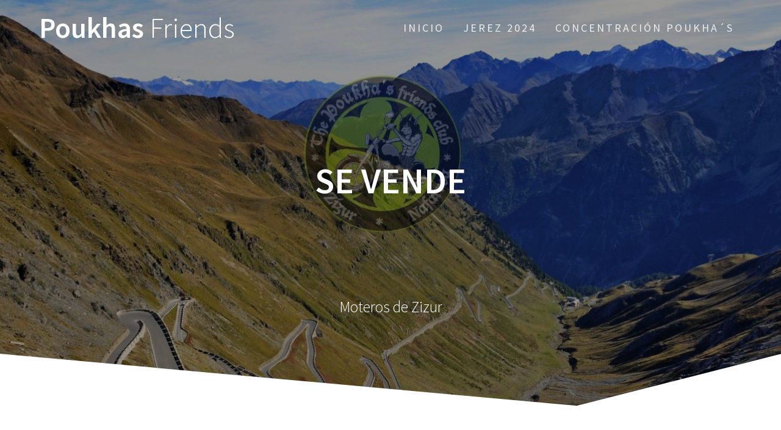

--- FILE ---
content_type: text/plain
request_url: https://www.google-analytics.com/j/collect?v=1&_v=j102&a=1333324799&t=pageview&_s=1&dl=http%3A%2F%2Fwww.moterosdezizur.net%2Fse-vende%2F&ul=en-us%40posix&dt=Se%20vende%20%E2%80%93%20Poukhas%20Friends&sr=1280x720&vp=1280x720&_u=IEBAAEABAAAAACAAI~&jid=1026077533&gjid=1165447790&cid=1685312738.1768965991&tid=UA-1336997-26&_gid=1422955053.1768965991&_r=1&_slc=1&z=1616823804
body_size: -286
content:
2,cG-4TK6ENKJEG